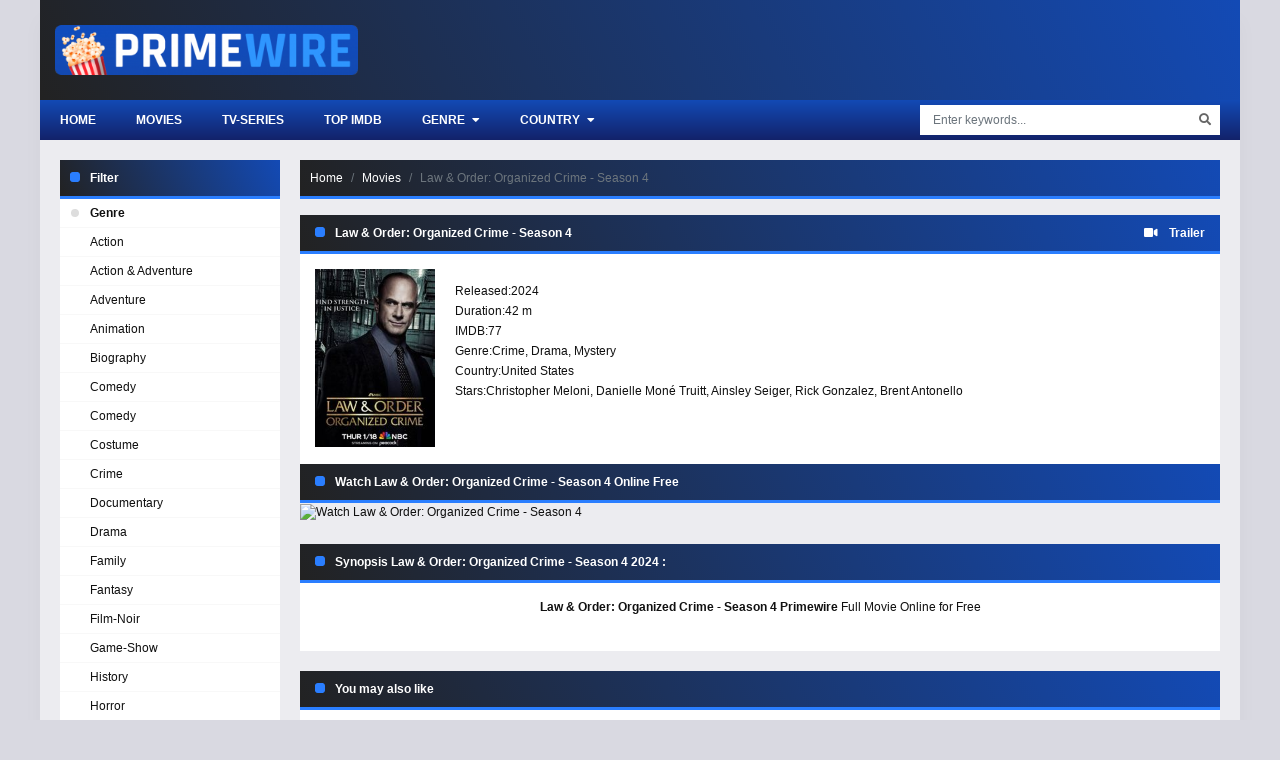

--- FILE ---
content_type: text/html
request_url: https://ww1.primewires.co/tv-serie/law-order-organized-crime-season-4-1630856449/
body_size: 6364
content:
<!doctype html><html lang=en><head><meta charset=utf-8><meta name=viewport content="width=device-width,initial-scale=1"><title>Watch Law & Order: Organized Crime - Season 4 Online Free on Primewire</title>
<meta name=description content><meta property="og:title" content="Watch Law & Order: Organized Crime - Season 4 in 1080p on Primewire"><meta property="og:description" content><meta property="og:image" content="https://img.icdn.my.id/c-max/w_1280/h_720/law-order-organized-crime-season-4-1630856449.jpg"><meta name=robots content="index,follow"><meta property="og:image:width" content="1280"><meta property="og:image:height" content="720"><meta property="og:site_name" content="Primewire"><meta property="og:locale" content="en_US"><meta property="og:url" content="https://ww1.primewires.co/tv-serie/law-order-organized-crime-season-4-1630856449/"><base href=https://ww1.primewires.co/tv-serie/law-order-organized-crime-season-4-1630856449/><link rel=canonical href=https://ww1.primewires.co/tv-serie/law-order-organized-crime-season-4-1630856449/><link rel=sitemap type=application/xml title=Sitemap href=https://ww1.primewires.co/sitemap.xml><link rel=apple-touch-icon sizes=180x180 href=/icon/apple-touch-icon.png><link rel=icon type=image/png sizes=32x32 href=/icon/favicon-32x32.png><link rel=icon type=image/png sizes=16x16 href=/icon/favicon-16x16.png><link rel=manifest href=/icon/site.webmanifest><link rel=mask-icon href=/icon/safari-pinned-tab.svg color=#5bbad5><link rel="shortcut icon" href=/icon/favicon.ico><meta name=apple-mobile-web-app-title content="Primewire"><meta name=application-name content="Primewire"><meta name=msapplication-TileColor content="#da532c"><meta name=msapplication-config content="https://ww1.primewires.co/icon/browserconfig.xml"><meta name=theme-color content="#ffffff"><link rel=stylesheet href=https://cdn.jsdelivr.net/npm/bootstrap@4.6.1/dist/css/bootstrap.min.css><link rel=stylesheet href=https://use.fontawesome.com/releases/v5.3.1/css/all.css><link rel=stylesheet href=/css/style.min.css></head><body><div id=app><div id=sidebar_menu_bg></div><div id=sidebar_menu><button class="btn btn-radius btn-sm toggle-sidebar"><i class="fa fa-angle-left mr-2"></i>Close menu</button><div class="sb-hs-block mt-3"><div id=sb-search class=mb-3><div class=search-content><form class=search><div class=search-submit><div id=search-buttonx class=search-icon><i class="fa fa-search"></i></div></div><input id=nav-searchx placeholder="Enter keywords..." type=text class="form-control search-input"></form><div class="nav search-result-pop search-suggest"></div></div></div><div class=hsr-user><div id=user-slot style=display:inherit;height:initial;position:initial;right:initial;top:initial></div><div class=clearfix></div></div></div><ul class="nav sidebar_menu-list"><li class=nav-item><a class=nav-link href=/ title=Home>Home</a></li><li class=nav-item><a class=nav-link href=/top-imdb/ title="Top IMDB">Top IMDB</a></li><li class=nav-item><a class=nav-link href=/movie/ title=Movies>Movies</a></li><li class=nav-item><a class=nav-link href=/tv-show/ title="TV Shows">TV Shows</a></li><li class=nav-item><a class=nav-link href=javascript:void(0) title=Genre>Genre</a><div class=toggle-submenu data-toggle=collapse data-target=#sidebar_subs_genre aria-expanded=false aria-controls=sidebar_subs_genre><i class="fa fa-plus-square"></i></div><div class="collapse multi-collapse sidebar_menu-sub" id=sidebar_subs_genre><ul class="nav sub-menu"><li class=nav-item><a class=nav-link href=https://ww1.primewires.co/genre/action/ title=Action>Action</a></li><li class=nav-item><a class=nav-link href=https://ww1.primewires.co/genre/action-adventure/ title="Action & Adventure">Action & Adventure</a></li><li class=nav-item><a class=nav-link href=https://ww1.primewires.co/genre/adventure/ title=Adventure>Adventure</a></li><li class=nav-item><a class=nav-link href=https://ww1.primewires.co/genre/animation/ title=Animation>Animation</a></li><li class=nav-item><a class=nav-link href=https://ww1.primewires.co/genre/biography/ title=Biography>Biography</a></li><li class=nav-item><a class=nav-link href=https://ww1.primewires.co/genre/comedy/ title=Comedy>Comedy</a></li><li class=nav-item><a class=nav-link href=https://ww1.primewires.co/genre/comedy/ title="Comedy ">Comedy</a></li><li class=nav-item><a class=nav-link href=https://ww1.primewires.co/genre/costume/ title=Costume>Costume</a></li><li class=nav-item><a class=nav-link href=https://ww1.primewires.co/genre/crime/ title=Crime>Crime</a></li><li class=nav-item><a class=nav-link href=https://ww1.primewires.co/genre/documentary/ title=Documentary>Documentary</a></li><li class=nav-item><a class=nav-link href=https://ww1.primewires.co/genre/drama/ title=Drama>Drama</a></li><li class=nav-item><a class=nav-link href=https://ww1.primewires.co/genre/family/ title=Family>Family</a></li><li class=nav-item><a class=nav-link href=https://ww1.primewires.co/genre/fantasy/ title=Fantasy>Fantasy</a></li><li class=nav-item><a class=nav-link href=https://ww1.primewires.co/genre/film-noir/ title=Film-Noir>Film-Noir</a></li><li class=nav-item><a class=nav-link href=https://ww1.primewires.co/genre/game-show/ title=Game-Show>Game-Show</a></li><li class=nav-item><a class=nav-link href=https://ww1.primewires.co/genre/history/ title=History>History</a></li><li class=nav-item><a class=nav-link href=https://ww1.primewires.co/genre/horror/ title=Horror>Horror</a></li><li class=nav-item><a class=nav-link href=https://ww1.primewires.co/genre/jen-statsky/ title="Jen Statsky">Jen Statsky</a></li><li class=nav-item><a class=nav-link href=https://ww1.primewires.co/genre/kungfu/ title=Kungfu>Kungfu</a></li><li class=nav-item><a class=nav-link href=https://ww1.primewires.co/genre/music/ title=Music>Music</a></li><li class=nav-item><a class=nav-link href=https://ww1.primewires.co/genre/musical/ title=Musical>Musical</a></li><li class=nav-item><a class=nav-link href=https://ww1.primewires.co/genre/mystery/ title=Mystery>Mystery</a></li><li class=nav-item><a class=nav-link href=https://ww1.primewires.co/genre/mythological/ title=Mythological>Mythological</a></li><li class=nav-item><a class=nav-link href=https://ww1.primewires.co/genre/news/ title=News>News</a></li><li class=nav-item><a class=nav-link href=https://ww1.primewires.co/genre/psychological/ title=Psychological>Psychological</a></li><li class=nav-item><a class=nav-link href=https://ww1.primewires.co/genre/reality/ title=Reality>Reality</a></li><li class=nav-item><a class=nav-link href=https://ww1.primewires.co/genre/reality-tv/ title=Reality-TV>Reality-TV</a></li><li class=nav-item><a class=nav-link href=https://ww1.primewires.co/genre/romance/ title=Romance>Romance</a></li><li class=nav-item><a class=nav-link href=https://ww1.primewires.co/genre/sci-fi/ title=Sci-Fi>Sci-Fi</a></li><li class=nav-item><a class=nav-link href=https://ww1.primewires.co/genre/sci-fi-fantasy/ title="Sci-Fi & Fantasy">Sci-Fi & Fantasy</a></li><li class=nav-item><a class=nav-link href=https://ww1.primewires.co/genre/science-fiction/ title="Science Fiction">Science Fiction</a></li><li class=nav-item><a class=nav-link href=https://ww1.primewires.co/genre/short/ title=Short>Short</a></li><li class=nav-item><a class=nav-link href=https://ww1.primewires.co/genre/sitcom/ title=Sitcom>Sitcom</a></li><li class=nav-item><a class=nav-link href=https://ww1.primewires.co/genre/sport/ title=Sport>Sport</a></li><li class=nav-item><a class=nav-link href=https://ww1.primewires.co/genre/talk-show/ title=Talk-Show>Talk-Show</a></li><li class=nav-item><a class=nav-link href=https://ww1.primewires.co/genre/thriller/ title=Thriller>Thriller</a></li><li class=nav-item><a class=nav-link href=https://ww1.primewires.co/genre/tv-movie/ title="TV Movie">TV Movie</a></li><li class=nav-item><a class=nav-link href=https://ww1.primewires.co/genre/tv-show/ title="TV Show">TV Show</a></li><li class=nav-item><a class=nav-link href=https://ww1.primewires.co/genre/vito-glazers/ title="Vito Glazers">Vito Glazers</a></li><li class=nav-item><a class=nav-link href=https://ww1.primewires.co/genre/war/ title=War>War</a></li><li class=nav-item><a class=nav-link href=https://ww1.primewires.co/genre/western/ title=Western>Western</a></li></ul><div class=clearfix></div></div></li><li class=nav-item><a class=nav-link href=javascript:void(0) title=Country>Country</a><div class=toggle-submenu data-toggle=collapse data-target=#sidebar_subs_country aria-expanded=false aria-controls=sidebar_subs_country><i class="fa fa-plus-square"></i></div><div class="collapse multi-collapse sidebar_menu-sub" id=sidebar_subs_country><ul class="nav sub-menu"><li class=nav-item><a class=nav-link href=https://ww1.primewires.co/country/united-states/ title="United States">United States</a></li><li class=nav-item><a class=nav-link href=https://ww1.primewires.co/country/denmark/ title=Denmark>Denmark</a></li><li class=nav-item><a class=nav-link href=https://ww1.primewires.co/country/sweden/ title=Sweden>Sweden</a></li><li class=nav-item><a class=nav-link href=https://ww1.primewires.co/country/canada/ title=Canada>Canada</a></li><li class=nav-item><a class=nav-link href=https://ww1.primewires.co/country/united-kingdom/ title="United Kingdom">United Kingdom</a></li><li class=nav-item><a class=nav-link href=https://ww1.primewires.co/country/italy/ title=Italy>Italy</a></li><li class=nav-item><a class=nav-link href=https://ww1.primewires.co/country/poland/ title=Poland>Poland</a></li><li class=nav-item><a class=nav-link href=https://ww1.primewires.co/country/spain/ title=Spain>Spain</a></li><li class=nav-item><a class=nav-link href=https://ww1.primewires.co/country/brazil/ title=Brazil>Brazil</a></li><li class=nav-item><a class=nav-link href=https://ww1.primewires.co/country/france/ title=France>France</a></li><li class=nav-item><a class=nav-link href=https://ww1.primewires.co/country/germany/ title=Germany>Germany</a></li><li class=nav-item><a class=nav-link href=https://ww1.primewires.co/country/belgium/ title=Belgium>Belgium</a></li><li class=nav-item><a class=nav-link href=https://ww1.primewires.co/country/japan/ title=Japan>Japan</a></li><li class=nav-item><a class=nav-link href=https://ww1.primewires.co/country/australia/ title=Australia>Australia</a></li><li class=nav-item><a class=nav-link href=https://ww1.primewires.co/country/argentina/ title=Argentina>Argentina</a></li></ul><div class=clearfix></div></div></li></ul><div class=clearfix></div></div><div id=wrapper><div id=header><div class=container><div id=mobile_menu><i class="fa fa-bars"></i></div><a href=/ id=logo><img src=/logo.png title=Primewire alt=Primewire>
<span class=logo-text></span><div class=clearfix></div></a><div class=clearfix></div></div></div><div id=header-sub><div class=container><div class=hs-left><div class=hsl-home><a href=/home/ class=hsl-home-btn>Home</a></div><div id=header_menu><ul class="nav header_menu-list"><li class=nav-item><a href=https://ww1.primewires.co/movie/ title=Movies>Movies</a></li><li class=nav-item><a href=https://ww1.primewires.co/tv-serie/ title=TV-Series>TV-Series</a></li><li class=nav-item><a href=https://ww1.primewires.co/top-imdb/ title="Top IMDb">Top IMDb</a></li><li class=nav-item><a href=javascript:void(0) title=Genre>Genre <i class="fas fa-caret-down ml-1"></i></a><div class=header_menu-sub style=display:none><ul class=sub-menu><li><a href=https://ww1.primewires.co/genre/action/ title=Action>Action</a></li><li><a href=https://ww1.primewires.co/genre/action-adventure/ title="Action & Adventure">Action & Adventure</a></li><li><a href=https://ww1.primewires.co/genre/adventure/ title=Adventure>Adventure</a></li><li><a href=https://ww1.primewires.co/genre/animation/ title=Animation>Animation</a></li><li><a href=https://ww1.primewires.co/genre/biography/ title=Biography>Biography</a></li><li><a href=https://ww1.primewires.co/genre/comedy/ title=Comedy>Comedy</a></li><li><a href=https://ww1.primewires.co/genre/comedy/ title="Comedy ">Comedy</a></li><li><a href=https://ww1.primewires.co/genre/costume/ title=Costume>Costume</a></li><li><a href=https://ww1.primewires.co/genre/crime/ title=Crime>Crime</a></li><li><a href=https://ww1.primewires.co/genre/documentary/ title=Documentary>Documentary</a></li><li><a href=https://ww1.primewires.co/genre/drama/ title=Drama>Drama</a></li><li><a href=https://ww1.primewires.co/genre/family/ title=Family>Family</a></li><li><a href=https://ww1.primewires.co/genre/fantasy/ title=Fantasy>Fantasy</a></li><li><a href=https://ww1.primewires.co/genre/film-noir/ title=Film-Noir>Film-Noir</a></li><li><a href=https://ww1.primewires.co/genre/game-show/ title=Game-Show>Game-Show</a></li><li><a href=https://ww1.primewires.co/genre/history/ title=History>History</a></li><li><a href=https://ww1.primewires.co/genre/horror/ title=Horror>Horror</a></li><li><a href=https://ww1.primewires.co/genre/jen-statsky/ title="Jen Statsky">Jen Statsky</a></li><li><a href=https://ww1.primewires.co/genre/kungfu/ title=Kungfu>Kungfu</a></li><li><a href=https://ww1.primewires.co/genre/music/ title=Music>Music</a></li><li><a href=https://ww1.primewires.co/genre/musical/ title=Musical>Musical</a></li><li><a href=https://ww1.primewires.co/genre/mystery/ title=Mystery>Mystery</a></li><li><a href=https://ww1.primewires.co/genre/mythological/ title=Mythological>Mythological</a></li><li><a href=https://ww1.primewires.co/genre/news/ title=News>News</a></li><li><a href=https://ww1.primewires.co/genre/psychological/ title=Psychological>Psychological</a></li><li><a href=https://ww1.primewires.co/genre/reality/ title=Reality>Reality</a></li><li><a href=https://ww1.primewires.co/genre/reality-tv/ title=Reality-TV>Reality-TV</a></li><li><a href=https://ww1.primewires.co/genre/romance/ title=Romance>Romance</a></li><li><a href=https://ww1.primewires.co/genre/sci-fi/ title=Sci-Fi>Sci-Fi</a></li><li><a href=https://ww1.primewires.co/genre/sci-fi-fantasy/ title="Sci-Fi & Fantasy">Sci-Fi & Fantasy</a></li><li><a href=https://ww1.primewires.co/genre/science-fiction/ title="Science Fiction">Science Fiction</a></li><li><a href=https://ww1.primewires.co/genre/short/ title=Short>Short</a></li><li><a href=https://ww1.primewires.co/genre/sitcom/ title=Sitcom>Sitcom</a></li><li><a href=https://ww1.primewires.co/genre/sport/ title=Sport>Sport</a></li><li><a href=https://ww1.primewires.co/genre/talk-show/ title=Talk-Show>Talk-Show</a></li><li><a href=https://ww1.primewires.co/genre/thriller/ title=Thriller>Thriller</a></li><li><a href=https://ww1.primewires.co/genre/tv-movie/ title="TV Movie">TV Movie</a></li><li><a href=https://ww1.primewires.co/genre/tv-show/ title="TV Show">TV Show</a></li><li><a href=https://ww1.primewires.co/genre/vito-glazers/ title="Vito Glazers">Vito Glazers</a></li><li><a href=https://ww1.primewires.co/genre/war/ title=War>War</a></li><li><a href=https://ww1.primewires.co/genre/western/ title=Western>Western</a></li></ul><div class=clearfix></div></div></li><li class=nav-item><a href=javascript:void(0) title=Country>Country <i class="fas fa-caret-down ml-1"></i></a><div class=header_menu-sub style=display:none><ul class=sub-menu><li><a href=https://ww1.primewires.co/country/united-states/ title="United States">United States</a></li><li><a href=https://ww1.primewires.co/country/denmark/ title=Denmark>Denmark</a></li><li><a href=https://ww1.primewires.co/country/sweden/ title=Sweden>Sweden</a></li><li><a href=https://ww1.primewires.co/country/canada/ title=Canada>Canada</a></li><li><a href=https://ww1.primewires.co/country/united-kingdom/ title="United Kingdom">United Kingdom</a></li><li><a href=https://ww1.primewires.co/country/italy/ title=Italy>Italy</a></li><li><a href=https://ww1.primewires.co/country/poland/ title=Poland>Poland</a></li><li><a href=https://ww1.primewires.co/country/spain/ title=Spain>Spain</a></li><li><a href=https://ww1.primewires.co/country/brazil/ title=Brazil>Brazil</a></li><li><a href=https://ww1.primewires.co/country/france/ title=France>France</a></li><li><a href=https://ww1.primewires.co/country/germany/ title=Germany>Germany</a></li><li><a href=https://ww1.primewires.co/country/belgium/ title=Belgium>Belgium</a></li><li><a href=https://ww1.primewires.co/country/japan/ title=Japan>Japan</a></li><li><a href=https://ww1.primewires.co/country/australia/ title=Australia>Australia</a></li><li><a href=https://ww1.primewires.co/country/argentina/ title=Argentina>Argentina</a></li></ul><div class=clearfix></div></div></li></ul><div class=clearfix></div></div></div><div class=hs-right><button id=hsr-toggle class="btn hs-btn"><i class="fas fa-search"></i></button><div class=hsr-show><div id=search><div class=search-content><form><div class=search-submit><div id=search-button class=search-icon><i class="fa fa-search"></i></div></div><input id=nav-search placeholder="Enter keywords..." type=text class="form-control search-input"></form><div class="nav search-result-pop search-suggest"></div></div></div><div class=clearfix></div></div></div><div class=clearfix></div></div></div><div id=main-wrapper><div class=container><div class=full-2col><div class=f2-row><div class=f2r-right><div class=prebreadcrumb><nav aria-label=breadcrumb><ol class=breadcrumb><li class=breadcrumb-item><a href=/>Home</a></li><li class=breadcrumb-item><a href=/movie title=Movie>Movies</a></li><li class="breadcrumb-item active" aria-current=page>Law & Order: Organized Crime - Season 4</li></ol></nav></div><div style=text-align:center;margin-bottom:20px;margin-top:20px;display:none id=gift-top></div><div class="watching detail_page-watch" data-id=15811 data-type=1><section class="block_area block_area_home section-detail mb-0"><div class=block_area-header><div class="float-left bah-heading mr-3"><h2 class=cat-heading>Law & Order: Organized Crime - Season 4</h2></div><div class=float-right><a class=b-trailer data-toggle=modal data-target=#modaltrailer><i class="fas fa-video mr-2"></i>
<strong>Trailer</strong></a></div><div class=clearfix></div></div><div class="bah-content detail_page"><div class=detail_page-watch><div class=detail_page-infor><div class=dp-i-content><div class=dp-i-c-poster><div class="film-poster mb-2"><img class=film-poster-img src=https://img.icdn.my.id/thumb/w_180/h_276/law-order-organized-crime-season-4-1630856449.jpg title="Law & Order: Organized Crime - Season 4" alt="Law & Order: Organized Crime - Season 4"></div></div><div class=dp-i-c-right><div class=dp-elements><div class=description></div><div class=dp-element><div class=dpe-title>Released:</div><span><a href=https://ww1.primewires.co/release/2024/>2024</a></span></div><div class=dp-element><div class=dpe-title>Duration:</div><span>42 m</span></div><div class=dp-element><div class=dpe-title>IMDB:</div><span>77</span></div><div class=dp-element><div class=dpe-title>Genre:</div><a href=https://ww1.primewires.co/genre/crime/>Crime</a>, <a href=https://ww1.primewires.co/genre/drama/>Drama</a>, <a href=https://ww1.primewires.co/genre/mystery/>Mystery</a></div><div class=dp-element><div class=dpe-title>Country:</div><a href=https://ww1.primewires.co/country/united-states/>United States</a></div><div class=dp-element><div class=dpe-title>Stars:</div><a href=https://ww1.primewires.co/actor/christopher-meloni/>Christopher Meloni</a>, <a href=https://ww1.primewires.co/actor/danielle-mon%C3%A9-truitt/>Danielle Moné Truitt</a>, <a href=https://ww1.primewires.co/actor/ainsley-seiger/>Ainsley Seiger</a>, <a href=https://ww1.primewires.co/actor/rick-gonzalez/>Rick Gonzalez</a>, <a href=https://ww1.primewires.co/actor/brent-antonello/>Brent Antonello</a></div></div></div><div class=clearfix></div></div><div class=clearfix></div></div></div></div></section><section id=watch-block class="block_area block_area_home section-title-watch mb-0"><div class=block_area-header><div class="bah-heading mr-3"><h2 class=cat-heading>Watch Law & Order: Organized Crime - Season 4 Online Free</h2></div><div class=clearfix></div></div><div id=content-episodes-movie></div></section><div id=mid data-mid=1630856449 class=watching_player data-mode=movie><a id=play-now role=button class="d-block cover" data-toggle=collapse href=#play-btn><img id=cover-img alt="Watch Law & Order: Organized Crime - Season 4" class=img-fluid src=https://img.icdn.my.id/cover/w_920/h_517/law-order-organized-crime-season-4-1630856449.jpg width=920 height=517></a><div class=collapse id=play-btn><div class="card border-0 rounded-0"><div class="card-body p-2"><div class=row><div id=srv-list class="col-4 col-md-2 mx-auto"><button id=srv-1 class="btn btn-dark btn-block server" type=button>Server 1</button>
<button id=srv-2 class="btn btn-dark btn-block server" type=button>Server 2</button>
<button id=srv-5 class="btn btn-dark btn-block server" type=button>Server 3</button></div><div class="col-8 col-md-10"><div class="card border-0 rounded-0"><div id=eps-list class="card-body p-0"><button id=ep-13 type=button class="btn btn-dark episode" data-toggle=tooltip title="Episode 13">
13
</button>
<button id=ep-12 type=button class="btn btn-dark episode" data-toggle=tooltip title="Episode 12">
12
</button>
<button id=ep-11 type=button class="btn btn-dark episode" data-toggle=tooltip title="Episode 11">
11
</button>
<button id=ep-10 type=button class="btn btn-dark episode" data-toggle=tooltip title="Episode 10">
10
</button>
<button id=ep-9 type=button class="btn btn-dark episode" data-toggle=tooltip title="Episode 9">
9
</button>
<button id=ep-8 type=button class="btn btn-dark episode" data-toggle=tooltip title="Episode 8">
8
</button>
<button id=ep-7 type=button class="btn btn-dark episode" data-toggle=tooltip title="Episode 7">
7
</button>
<button id=ep-6 type=button class="btn btn-dark episode" data-toggle=tooltip title="Episode 6">
6
</button>
<button id=ep-5 type=button class="btn btn-dark episode" data-toggle=tooltip title="Episode 5">
5
</button>
<button id=ep-4 type=button class="btn btn-dark episode" data-toggle=tooltip title="Episode 4">
4
</button>
<button id=ep-3 type=button class="btn btn-dark episode" data-toggle=tooltip title="Episode 3">
3
</button>
<button id=ep-2 type=button class="btn btn-dark episode" data-toggle=tooltip title="Episode 2">
2
</button>
<button id=ep-1 type=button class="btn btn-dark episode" data-toggle=tooltip title="Episode 1">
1</button></div></div></div></div></div></div></div></div><div class=clearfix></div><section class="block_area block_area_home section-description mt-4"><div class=block_area-header><div class="bah-heading mr-3"><h2 class=cat-heading>Synopsis Law & Order: Organized Crime - Season 4 2024 :</h2></div><div class=clearfix></div></div><div class="bah-content text-center"><p><strong>Law & Order: Organized Crime - Season 4 Primewire</strong> Full Movie Online for Free</p><div class=f-tags></div></div></section></div><div class="film_related film_related-list"><section class="block_area block_area_home"><div class=block_area-header><div class="float-left bah-heading mr-4"><h2 class=cat-heading>You may also like</h2></div><div class=clearfix></div></div><div class=block_area-body><div class="block_area-content block_area-list film_list film_list-grid"><div class=film_list-wrap><div class=flw-item><div class=film-poster><div class="pick pick-release">2024</div><img data-src=https://img.icdn.my.id/thumb/w_180/h_276/law-order-organized-crime-season-5-1630858873.jpg class="film-poster-img lazyload" title="Law & Order: Organized Crime - Season 5" alt="Law & Order: Organized Crime - Season 5">
<a href=https://ww1.primewires.co/tv-serie/law-order-organized-crime-season-5-1630858873/ class=film-poster-ahref title="Law & Order: Organized Crime - Season 5"></a></div><div class=film-detail><h3 class=film-name><a href=https://ww1.primewires.co/tv-serie/law-order-organized-crime-season-5-1630858873/ title="Law & Order: Organized Crime - Season 5">Law & Order: Organized Crime - Season 5</a></h3></div><div class=clearfix></div></div><div class=flw-item><div class=film-poster><div class="pick pick-release">2022</div><img data-src=https://img.icdn.my.id/thumb/w_180/h_276/law-order-organized-crime-season-3-1630854135.jpg class="film-poster-img lazyload" title="Law & Order: Organized Crime - Season 3" alt="Law & Order: Organized Crime - Season 3">
<a href=https://ww1.primewires.co/tv-serie/law-order-organized-crime-season-3-1630854135/ class=film-poster-ahref title="Law & Order: Organized Crime - Season 3"></a></div><div class=film-detail><h3 class=film-name><a href=https://ww1.primewires.co/tv-serie/law-order-organized-crime-season-3-1630854135/ title="Law & Order: Organized Crime - Season 3">Law & Order: Organized Crime - Season 3</a></h3></div><div class=clearfix></div></div><div class=flw-item><div class=film-poster><div class="pick pick-release">2021</div><img data-src=https://img.icdn.my.id/thumb/w_180/h_276/law-order-organized-crime-season-2-1630851524.jpg class="film-poster-img lazyload" title="Law & Order: Organized Crime - Season 2" alt="Law & Order: Organized Crime - Season 2">
<a href=https://ww1.primewires.co/tv-serie/law-order-organized-crime-season-2-1630851524/ class=film-poster-ahref title="Law & Order: Organized Crime - Season 2"></a></div><div class=film-detail><h3 class=film-name><a href=https://ww1.primewires.co/tv-serie/law-order-organized-crime-season-2-1630851524/ title="Law & Order: Organized Crime - Season 2">Law & Order: Organized Crime - Season 2</a></h3></div><div class=clearfix></div></div><div class=flw-item><div class=film-poster><div class="pick pick-release">2024</div><img data-src=https://img.icdn.my.id/thumb/w_180/h_276/law-order-special-victims-unit-season-25-1630856451.jpg class="film-poster-img lazyload" title="Law & Order: Special Victims Unit - Season 25" alt="Law & Order: Special Victims Unit - Season 25">
<a href=https://ww1.primewires.co/tv-serie/law-order-special-victims-unit-season-25-1630856451/ class=film-poster-ahref title="Law & Order: Special Victims Unit - Season 25"></a></div><div class=film-detail><h3 class=film-name><a href=https://ww1.primewires.co/tv-serie/law-order-special-victims-unit-season-25-1630856451/ title="Law & Order: Special Victims Unit - Season 25">Law & Order: Special Victims Unit - Season 25</a></h3></div><div class=clearfix></div></div><div class=flw-item><div class=film-poster><div class="pick pick-release">2021</div><img data-src=https://img.icdn.my.id/thumb/w_180/h_276/law-order-special-victims-unit-season-24-1630854137.jpg class="film-poster-img lazyload" title="Law & Order: Special Victims Unit - Season 24" alt="Law & Order: Special Victims Unit - Season 24">
<a href=https://ww1.primewires.co/tv-serie/law-order-special-victims-unit-season-24-1630854137/ class=film-poster-ahref title="Law & Order: Special Victims Unit - Season 24"></a></div><div class=film-detail><h3 class=film-name><a href=https://ww1.primewires.co/tv-serie/law-order-special-victims-unit-season-24-1630854137/ title="Law & Order: Special Victims Unit - Season 24">Law & Order: Special Victims Unit - Season 24</a></h3></div><div class=clearfix></div></div><div class=flw-item><div class=film-poster><div class="pick pick-release">2021</div><img data-src=https://img.icdn.my.id/thumb/w_180/h_276/law-order-special-victims-unit-season-23-1630851522.jpg class="film-poster-img lazyload" title="Law & Order: Special Victims Unit - Season 23" alt="Law & Order: Special Victims Unit - Season 23">
<a href=https://ww1.primewires.co/tv-serie/law-order-special-victims-unit-season-23-1630851522/ class=film-poster-ahref title="Law & Order: Special Victims Unit - Season 23"></a></div><div class=film-detail><h3 class=film-name><a href=https://ww1.primewires.co/tv-serie/law-order-special-victims-unit-season-23-1630851522/ title="Law & Order: Special Victims Unit - Season 23">Law & Order: Special Victims Unit - Season 23</a></h3></div><div class=clearfix></div></div><div class=flw-item><div class=film-poster><div class="pick pick-release">2018</div><img data-src=https://img.icdn.my.id/thumb/w_180/h_276/law-and-order-svu-season-20-26361.jpg class="film-poster-img lazyload" title="Law & Order: Special Victims Unit - Season 20" alt="Law & Order: Special Victims Unit - Season 20">
<a href=https://ww1.primewires.co/tv-serie/law-and-order-svu-season-20-26361/ class=film-poster-ahref title="Law & Order: Special Victims Unit - Season 20"></a></div><div class=film-detail><h3 class=film-name><a href=https://ww1.primewires.co/tv-serie/law-and-order-svu-season-20-26361/ title="Law & Order: Special Victims Unit - Season 20">Law & Order: Special Victims Unit - Season 20</a></h3></div><div class=clearfix></div></div><div class=flw-item><div class=film-poster><div class="pick pick-release">2017</div><img data-src=https://img.icdn.my.id/thumb/w_180/h_276/law-order-svu-season-19-22015.jpg class="film-poster-img lazyload" title="Law & Order: Special Victims Unit - Season 19" alt="Law & Order: Special Victims Unit - Season 19">
<a href=https://ww1.primewires.co/tv-serie/law-order-svu-season-19-22015/ class=film-poster-ahref title="Law & Order: Special Victims Unit - Season 19"></a></div><div class=film-detail><h3 class=film-name><a href=https://ww1.primewires.co/tv-serie/law-order-svu-season-19-22015/ title="Law & Order: Special Victims Unit - Season 19">Law & Order: Special Victims Unit - Season 19</a></h3></div><div class=clearfix></div></div><div class=flw-item><div class=film-poster><div class="pick pick-release">2016</div><img data-src=https://img.icdn.my.id/thumb/w_180/h_276/law-order-svu-season-18-16530.jpg class="film-poster-img lazyload" title="Law & Order: Special Victims Unit - Season 18" alt="Law & Order: Special Victims Unit - Season 18">
<a href=https://ww1.primewires.co/tv-serie/law-order-svu-season-18-16530/ class=film-poster-ahref title="Law & Order: Special Victims Unit - Season 18"></a></div><div class=film-detail><h3 class=film-name><a href=https://ww1.primewires.co/tv-serie/law-order-svu-season-18-16530/ title="Law & Order: Special Victims Unit - Season 18">Law & Order: Special Victims Unit - Season 18</a></h3></div><div class=clearfix></div></div><div class=flw-item><div class=film-poster><div class="pick pick-release">2012</div><img data-src=https://img.icdn.my.id/thumb/w_180/h_276/law-order-special-victims-unit-season-14-11587.jpg class="film-poster-img lazyload" title="Law & Order: Special Victims Unit - Season 14" alt="Law & Order: Special Victims Unit - Season 14">
<a href=https://ww1.primewires.co/tv-serie/law-order-special-victims-unit-season-14-11587/ class=film-poster-ahref title="Law & Order: Special Victims Unit - Season 14"></a></div><div class=film-detail><h3 class=film-name><a href=https://ww1.primewires.co/tv-serie/law-order-special-victims-unit-season-14-11587/ title="Law & Order: Special Victims Unit - Season 14">Law & Order: Special Victims Unit - Season 14</a></h3></div><div class=clearfix></div></div><div class=flw-item><div class=film-poster><div class="pick pick-release">2009</div><img data-src=https://img.icdn.my.id/thumb/w_180/h_276/law-order-special-victims-unit-season-11-11586.jpg class="film-poster-img lazyload" title="Law & Order: Special Victims Unit - Season 11" alt="Law & Order: Special Victims Unit - Season 11">
<a href=https://ww1.primewires.co/tv-serie/law-order-special-victims-unit-season-11-11586/ class=film-poster-ahref title="Law & Order: Special Victims Unit - Season 11"></a></div><div class=film-detail><h3 class=film-name><a href=https://ww1.primewires.co/tv-serie/law-order-special-victims-unit-season-11-11586/ title="Law & Order: Special Victims Unit - Season 11">Law & Order: Special Victims Unit - Season 11</a></h3></div><div class=clearfix></div></div><div class=flw-item><div class=film-poster><div class="pick pick-release">2008</div><img data-src=https://img.icdn.my.id/thumb/w_180/h_276/law-order-special-victims-unit-season-10-11585.jpg class="film-poster-img lazyload" title="Law & Order: Special Victims Unit - Season 10" alt="Law & Order: Special Victims Unit - Season 10">
<a href=https://ww1.primewires.co/tv-serie/law-order-special-victims-unit-season-10-11585/ class=film-poster-ahref title="Law & Order: Special Victims Unit - Season 10"></a></div><div class=film-detail><h3 class=film-name><a href=https://ww1.primewires.co/tv-serie/law-order-special-victims-unit-season-10-11585/ title="Law & Order: Special Victims Unit - Season 10">Law & Order: Special Victims Unit - Season 10</a></h3></div><div class=clearfix></div></div><div class=clearfix></div></div></div></div></section></div></div><div class=f2r-left><div class=panel-block><div class=panel-header><h2 class=cat-heading>Filter</h2><div class=clearfix></div></div><div class=panel-body><div class=navi-left-ul><ul class="ulclear nlu-list"><li class=nlu-head><span class=pri-dot-s></span>Genre</li><li><a href=https://ww1.primewires.co/genre/action/ title=Action>Action</a></li><li><a href=https://ww1.primewires.co/genre/action-adventure/ title="Action & Adventure">Action & Adventure</a></li><li><a href=https://ww1.primewires.co/genre/adventure/ title=Adventure>Adventure</a></li><li><a href=https://ww1.primewires.co/genre/animation/ title=Animation>Animation</a></li><li><a href=https://ww1.primewires.co/genre/biography/ title=Biography>Biography</a></li><li><a href=https://ww1.primewires.co/genre/comedy/ title=Comedy>Comedy</a></li><li><a href=https://ww1.primewires.co/genre/comedy/ title="Comedy ">Comedy</a></li><li><a href=https://ww1.primewires.co/genre/costume/ title=Costume>Costume</a></li><li><a href=https://ww1.primewires.co/genre/crime/ title=Crime>Crime</a></li><li><a href=https://ww1.primewires.co/genre/documentary/ title=Documentary>Documentary</a></li><li><a href=https://ww1.primewires.co/genre/drama/ title=Drama>Drama</a></li><li><a href=https://ww1.primewires.co/genre/family/ title=Family>Family</a></li><li><a href=https://ww1.primewires.co/genre/fantasy/ title=Fantasy>Fantasy</a></li><li><a href=https://ww1.primewires.co/genre/film-noir/ title=Film-Noir>Film-Noir</a></li><li><a href=https://ww1.primewires.co/genre/game-show/ title=Game-Show>Game-Show</a></li><li><a href=https://ww1.primewires.co/genre/history/ title=History>History</a></li><li><a href=https://ww1.primewires.co/genre/horror/ title=Horror>Horror</a></li><li><a href=https://ww1.primewires.co/genre/jen-statsky/ title="Jen Statsky">Jen Statsky</a></li><li><a href=https://ww1.primewires.co/genre/kungfu/ title=Kungfu>Kungfu</a></li><li><a href=https://ww1.primewires.co/genre/music/ title=Music>Music</a></li><li><a href=https://ww1.primewires.co/genre/musical/ title=Musical>Musical</a></li><li><a href=https://ww1.primewires.co/genre/mystery/ title=Mystery>Mystery</a></li><li><a href=https://ww1.primewires.co/genre/mythological/ title=Mythological>Mythological</a></li><li><a href=https://ww1.primewires.co/genre/news/ title=News>News</a></li><li><a href=https://ww1.primewires.co/genre/psychological/ title=Psychological>Psychological</a></li><li><a href=https://ww1.primewires.co/genre/reality/ title=Reality>Reality</a></li><li><a href=https://ww1.primewires.co/genre/reality-tv/ title=Reality-TV>Reality-TV</a></li><li><a href=https://ww1.primewires.co/genre/romance/ title=Romance>Romance</a></li><li><a href=https://ww1.primewires.co/genre/sci-fi/ title=Sci-Fi>Sci-Fi</a></li><li><a href=https://ww1.primewires.co/genre/sci-fi-fantasy/ title="Sci-Fi & Fantasy">Sci-Fi & Fantasy</a></li><li><a href=https://ww1.primewires.co/genre/science-fiction/ title="Science Fiction">Science Fiction</a></li><li><a href=https://ww1.primewires.co/genre/short/ title=Short>Short</a></li><li><a href=https://ww1.primewires.co/genre/sitcom/ title=Sitcom>Sitcom</a></li><li><a href=https://ww1.primewires.co/genre/sport/ title=Sport>Sport</a></li><li><a href=https://ww1.primewires.co/genre/talk-show/ title=Talk-Show>Talk-Show</a></li><li><a href=https://ww1.primewires.co/genre/thriller/ title=Thriller>Thriller</a></li><li><a href=https://ww1.primewires.co/genre/tv-movie/ title="TV Movie">TV Movie</a></li><li><a href=https://ww1.primewires.co/genre/tv-show/ title="TV Show">TV Show</a></li><li><a href=https://ww1.primewires.co/genre/vito-glazers/ title="Vito Glazers">Vito Glazers</a></li><li><a href=https://ww1.primewires.co/genre/war/ title=War>War</a></li><li><a href=https://ww1.primewires.co/genre/western/ title=Western>Western</a></li></ul><ul class="ulclear nlu-list"><li class=nlu-head><span class=pri-dot-s></span>Country</li><li><a href=https://ww1.primewires.co/country/united-states/ title="United States">United States</a></li><li><a href=https://ww1.primewires.co/country/denmark/ title=Denmark>Denmark</a></li><li><a href=https://ww1.primewires.co/country/sweden/ title=Sweden>Sweden</a></li><li><a href=https://ww1.primewires.co/country/canada/ title=Canada>Canada</a></li><li><a href=https://ww1.primewires.co/country/united-kingdom/ title="United Kingdom">United Kingdom</a></li><li><a href=https://ww1.primewires.co/country/italy/ title=Italy>Italy</a></li><li><a href=https://ww1.primewires.co/country/poland/ title=Poland>Poland</a></li><li><a href=https://ww1.primewires.co/country/spain/ title=Spain>Spain</a></li><li><a href=https://ww1.primewires.co/country/brazil/ title=Brazil>Brazil</a></li><li><a href=https://ww1.primewires.co/country/france/ title=France>France</a></li><li><a href=https://ww1.primewires.co/country/germany/ title=Germany>Germany</a></li><li><a href=https://ww1.primewires.co/country/belgium/ title=Belgium>Belgium</a></li><li><a href=https://ww1.primewires.co/country/japan/ title=Japan>Japan</a></li><li><a href=https://ww1.primewires.co/country/australia/ title=Australia>Australia</a></li><li><a href=https://ww1.primewires.co/country/argentina/ title=Argentina>Argentina</a></li></ul></div></div><div class=clearfix></div></div></div><div class=clearfix></div></div></div></div></div><h2 style=display:none>primewire, streaming movies online, free streaming movie, watch movies free, watch hd movies online, watch series online, watch hd series free</h2><div id=footer><div class=container><div class=footer-about><div class="footer-fa-menu mb-3"><a href=/terms/ title="Terms of service">Terms of service</a><span class=space>-</span> <a href=/contact/ title=Contact>Contact</a><span class=space>-</span> <a href=/sitemap.xml title=Sitemap>Sitemap</a></div><p class=copyright>Copyright © Primewire With over +10000 Movies and Series for Free</p></div><div class=clearfix></div></div></div></div></div><script src=https://cdn.jsdelivr.net/npm/jquery@3.6.0/dist/jquery.min.js></script><script src=https://cdn.jsdelivr.net/npm/bootstrap@4.6.1/dist/js/bootstrap.bundle.min.js></script><script src=https://cdn.jsdelivr.net/npm/js-cookie@3.0.1/dist/js.cookie.min.js></script><script src=https://cdn.jsdelivr.net/npm/fuse.js/dist/fuse.js></script><script>let srv=2,mid,eps;const items=36449,imgURL="aHR0cHM6Ly9pbWcuaWNkbi5teS5pZA==";async function fetchMoviesJSON(e,t,n){const s={method:t,body:JSON.stringify(n),headers:{Accept:"application/json","Content-Type":"application/json"}};try{const t=await fetch(atob(e),s);return await t.json()}catch(e){return e}}function chkCookies(){const t=Cookies.get("srv"),e=document.getElementById("mid");t?typeof e!="undefined"&&e!==null&&e.getAttribute("data-mode")==="movie"?srv=2:srv=t:Cookies.set("srv",2,{sameSite:"lax"})}chkCookies()</script><script src=https://cdn.jsdelivr.net/npm/js-base64@3.7.5/base64.min.js></script><script type=text/javascript src=https://afarkas.github.io/lazysizes/lazysizes.min.js async></script><script>const currPage="detail"</script><script type=text/javascript src=/js/app.min.js></script><script>const plyURL="aHR0cHM6Ly9tb3Z1bmEueHl6";async function fetchMoviesJSON(e,t,n){const s={method:t,body:JSON.stringify(n),headers:{Accept:"application/json","Content-Type":"application/json"}};try{const t=await fetch(atob(e),s);return await t.json()}catch(e){return e}}function setActive(e,t){const n=document.querySelectorAll("."+e);for(let s=0;s<n.length;s++)n[s].id===t?(n[s].className="btn btn-primary m-1 ms-0 "+e,n[s].disabled=!0):(n[s].className="btn btn-dark m-1 ms-0 "+e,n[s].disabled=!0,setTimeout(function(){n[s].disabled=!1},2e3))}function playIt(e){const t=document.querySelectorAll("."+e);for(let n=0;n<t.length;n++)document.addEventListener&&t[n].addEventListener("click",function(){e==="server"?(srv=t[n].id.split("-").pop(),setActive(e,"srv-"+srv),Cookies.set("srv",srv,{sameSite:"lax"})):(eps=t[n].id.split("-").pop(),setActive(e,"ep-"+eps)),setSRC(srv,mid,eps)})}async function encox(e,t){const o=(new TextEncoder).encode(t),i=await crypto.subtle.digest("SHA-256",o),n=crypto.getRandomValues(new Uint8Array(12)),a=Array.from(n).map(e=>String.fromCharCode(e)).join(""),s={name:"AES-GCM",iv:n},r=await crypto.subtle.importKey("raw",i,s,!1,["encrypt"]),c=(new TextEncoder).encode(e),l=await crypto.subtle.encrypt(s,r,c),d=Array.from(new Uint8Array(l)),u=d.map(e=>String.fromCharCode(e)).join("");return btoa(a+u)}async function getIP(){let e=await fetch("/cdn-cgi/trace").then(e=>e.text()),t=e.trim().split(`
`).map(e=>e.split("="));return Object.fromEntries(t)}async function setSRC(e,t,n){await getIP().then(async s=>{const o=s.loc,i=Math.floor((new Date).getTime()/1e3),a=Base64.encodeURI(await encox(t+"+"+n+"+"+e+"+"+o+"+"+i,o));document.getElementById("mid").scrollIntoView({behavior:"smooth",block:"start",inline:"nearest"}),document.getElementById("playit").setAttribute("src",atob(plyURL)+"/watch/?v"+e+n+"#"+a)})}$("#play-btn").on("show.bs.collapse",async function(){mid=document.getElementById("mid").getAttribute("data-mid"),eps=document.querySelectorAll(".episode")[0].id.split("-").pop();const t=document.getElementById("play-now"),e=document.createElement("div");e.className="embed-responsive embed-responsive-16by9",e.innerHTML='<iframe class="embed-responsive-item" id="playit" allowfullscreen=""></iframe>',t.parentNode.replaceChild(e,t),setActive("server","srv-"+srv),setActive("episode","ep-"+eps),await setSRC(srv,mid,eps)}),playIt("server"),playIt("episode")</script><script defer src="https://static.cloudflareinsights.com/beacon.min.js/vcd15cbe7772f49c399c6a5babf22c1241717689176015" integrity="sha512-ZpsOmlRQV6y907TI0dKBHq9Md29nnaEIPlkf84rnaERnq6zvWvPUqr2ft8M1aS28oN72PdrCzSjY4U6VaAw1EQ==" data-cf-beacon='{"version":"2024.11.0","token":"0fff657ff72d4ced8d2380ed32da2b36","r":1,"server_timing":{"name":{"cfCacheStatus":true,"cfEdge":true,"cfExtPri":true,"cfL4":true,"cfOrigin":true,"cfSpeedBrain":true},"location_startswith":null}}' crossorigin="anonymous"></script>
</body></html>